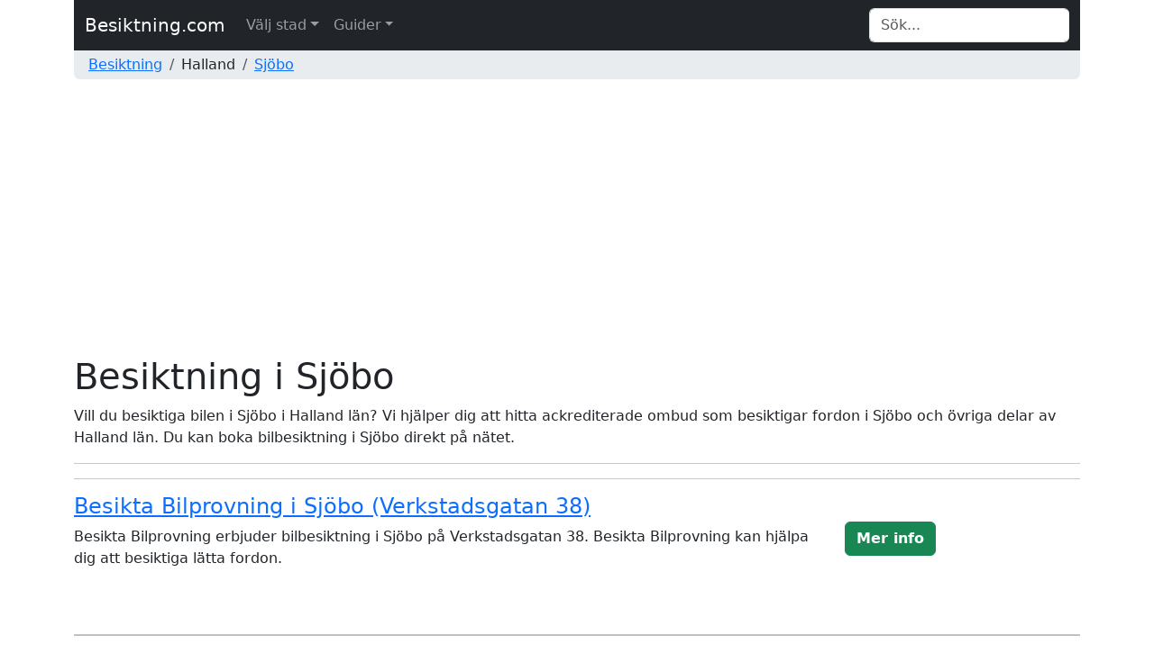

--- FILE ---
content_type: text/html; charset=UTF-8
request_url: https://www.besiktning.com/halland_sjobo/
body_size: 5894
content:


<!DOCTYPE html>
<html lang="sv">
	<head>
		<title>Besiktning Sjöbo - Besiktning av fordon i Halland län</title>
		<meta http-equiv="Content-Type" content="text/html; charset=UTF-8" />
		<meta name="description" content="Vill du besiktiga bilen i Sjöbo i Halland län? Vi hjälper dig att hitta ackrediterade ombud som besiktigar fordon i Sjöbo och övriga delar av Halland län. Du kan boka bilbesiktning i Sjöbo direkt på nätet." />
<meta name="title" content="Besiktning Sjöbo - Besiktning av fordon i Halland län" />
<meta name="language" content="sv" />
<meta name="robots" content="all" />
<meta name="revisit-after" content="7 days" />
<meta name="viewport" content="width=device-width, initial-scale=1.0" />
		<meta property="og:type" content="website" />
<meta property="og:url" content="https://www.besiktning.com/halland_sjobo/" />
<meta property="og:site_name" content="Besiktning.com" />
<meta property="og:title" content="Besiktning Sjöbo - Besiktning av fordon i Halland län" />
<meta property="og:description" content="Vill du besiktiga bilen i Sjöbo i Halland län? Vi hjälper dig att hitta ackrediterade ombud som besiktigar fordon i Sjöbo och övriga delar av Halland län. Du kan boka bilbesiktning i Sjöbo direkt på nätet." />
		<meta name="google-site-verification" content="RJodNPRNN5745gjJ0A5m4OBylOwCmH4vrzeY2IcxVVk" />
		<meta name="msvalidate.01" content="170C94D93D68937FD79A3D72C4744BA7" />
		<link rel="apple-touch-icon" sizes="57x57" href="/icons/apple-icon-57x57.png" />
		<link rel="apple-touch-icon" sizes="60x60" href="/icons/apple-icon-60x60.png" />
		<link rel="apple-touch-icon" sizes="72x72" href="/icons/apple-icon-72x72.png" />
		<link rel="apple-touch-icon" sizes="76x76" href="/icons/apple-icon-76x76.png" />
		<link rel="apple-touch-icon" sizes="114x114" href="/icons/apple-icon-114x114.png" />
		<link rel="apple-touch-icon" sizes="120x120" href="/icons/apple-icon-120x120.png" />
		<link rel="apple-touch-icon" sizes="144x144" href="/icons/apple-icon-144x144.png" />
		<link rel="apple-touch-icon" sizes="152x152" href="/icons/apple-icon-152x152.png" />
		<link rel="apple-touch-icon" sizes="180x180" href="/icons/apple-icon-180x180.png" />
		<link rel="icon" type="image/png" sizes="192x192"  href="/icons/android-icon-192x192.png" />
		<link rel="icon" type="image/png" sizes="32x32" href="/icons/favicon-32x32.png" />
		<link rel="icon" type="image/png" sizes="96x96" href="/icons/favicon-96x96.png" />
		<link rel="icon" type="image/png" sizes="16x16" href="/icons/favicon-16x16.png" />
		<link rel="canonical" href="https://www.besiktning.com/halland_sjobo/" />
		<link rel="manifest" href="/icons/manifest.json" />
		<meta name="msapplication-TileColor" content="#ffffff" />
		<meta name="msapplication-TileImage" content="/icons/ms-icon-144x144.png" />
		<meta name="theme-color" content="#ffffff" />
		<link rel="icon" href="/favicon.ico" />

		<link href="/css/style.css" rel="stylesheet" type="text/css" />
		<link href="/css/bootstrap.min.css" rel="stylesheet" type="text/css" />
	</head>
	<body>
		<div class="container">
			<nav class="navbar navbar-expand-md navbar-dark bg-dark">
				<div class="container-fluid">
			  		<a class="navbar-brand" href="/">Besiktning.com</a>
					<button class="navbar-toggler" type="button" data-bs-toggle="collapse" data-bs-target="#navbarTopMenu" aria-controls="navbarTopMenu" aria-expanded="false" aria-label="Toggle navigation">
				   		<span class="navbar-toggler-icon"></span>
				  	</button>			  
				  	<div class="collapse navbar-collapse" id="navbarTopMenu">
				    	<ul class="nav navbar-nav mr-auto"><li class="nav-item dropdown has-megamenu"><a href="#" class="nav-link dropdown-toggle" data-bs-toggle="dropdown">Välj stad</a><div class="dropdown-menu megamenu" role="menu"><div class="row g-3"><div class="col-md6 col-lg-3"><div class="col-megamenu"><ul class="list-unstyled"><h6 class="title">Blekinge</h6><li><a href="/blekinge_kallinge/">Kallinge</a></li><li><a href="/blekinge_karlshamn/">Karlshamn</a></li><li><a href="/blekinge_karlskrona/">Karlskrona</a></li><li><a href="/blekinge_olofstrom/">Olofström</a></li><li><a href="/blekinge_ronneby/">Ronneby</a></li><li><a href="/blekinge_solvesborg/">Sölvesborg</a></li><li class="dropdown-divider"></li><h6 class="title">Dalarna</h6><li><a href="/dalarna_avesta/">Avesta</a></li><li><a href="/dalarna_bjursas/">Bjursås</a></li><li><a href="/dalarna_borlange/">Borlänge</a></li><li><a href="/dalarna_falun/">Falun</a></li><li><a href="/dalarna_farnas/">Färnäs</a></li><li><a href="/dalarna_hedemora/">Hedemora</a></li><li><a href="/dalarna_leksand/">Leksand</a></li><li><a href="/dalarna_ludvika/">Ludvika</a></li><li><a href="/dalarna_malung/">Malung</a></li><li><a href="/dalarna_orsa/">Orsa</a></li><li><a href="/dalarna_rattvik/">Rättvik</a></li><li><a href="/dalarna_vansbro/">Vansbro</a></li><li><a href="/dalarna_alvdalen/">Älvdalen</a></li><li class="dropdown-divider"></li><h6 class="title">Gotland</h6><li><a href="/gotland_slite/">Slite</a></li><li><a href="/gotland_stanga/">Stånga</a></li><li><a href="/gotland_visby/">Visby</a></li><li class="dropdown-divider"></li><h6 class="title">Gävleborg</h6><li><a href="/gavleborg_bollnas/">Bollnäs</a></li><li><a href="/gavleborg_edsbyn/">Edsbyn</a></li><li><a href="/gavleborg_gavle/">Gävle</a></li><li><a href="/gavleborg_hofors/">Hofors</a></li><li><a href="/gavleborg_hudiksvall/">Hudiksvall</a></li><li><a href="/gavleborg_ljusdal/">Ljusdal</a></li><li><a href="/gavleborg_lund/">Lund</a></li><li><a href="/gavleborg_ockelbo/">Ockelbo</a></li><li><a href="/gavleborg_soderhamn/">Söderhamn</a></li><li class="dropdown-divider"></li><h6 class="title">Halland</h6><li><a href="/halland_billdal/">Billdal</a></li><li><a href="/halland_falkenberg/">Falkenberg</a></li><li><a href="/halland_halmstad/">Halmstad</a></li><li><a href="/halland_hyltebruk/">Hyltebruk</a></li><li><a href="/halland_kungsbacka/">Kungsbacka</a></li><li><a href="/halland_laholm/">Laholm</a></li><li><a href="/halland_ljungby/">Ljungby</a></li><li><a href="/halland_sjobo/">Sjöbo</a></li><li><a href="/halland_varberg/">Varberg</a></li><li class="dropdown-divider"></li><h6 class="title">Jämtland</h6><li><a href="/jamtland_hammarstrand/">Hammarstrand</a></li><li><a href="/jamtland_jarpen/">Järpen</a></li><li><a href="/jamtland_sveg/">Sveg</a></li><li><a href="/jamtland_ostersund/">Östersund</a></li><li class="dropdown-divider"></li><h6 class="title">Jönköping</h6><li><a href="/jonkoping_eksjo/">Eksjö</a></li><li><a href="/jonkoping_gislaved/">Gislaved</a></li><li><a href="/jonkoping_gnosjo/">Gnosjö</a></li><li><a href="/jonkoping_habo/">Habo</a></li><li><a href="/jonkoping_jonkoping/">Jönköping</a></li><li><a href="/jonkoping_nassjo/">Nässjö</a></li><li><a href="/jonkoping_savsjo/">Sävsjö</a></li><li><a href="/jonkoping_tranas/">Tranås</a></li><li><a href="/jonkoping_vaggeryd/">Vaggeryd</a></li><li><a href="/jonkoping_vetlanda/">Vetlanda</a></li><li><a href="/jonkoping_varnamo/">Värnamo</a></li><li class="dropdown-divider"></li><h6 class="title">Kalmar</h6><li><a href="/kalmar_borgholm/">Borgholm</a></li><li><a href="/kalmar_emmaboda/">Emmaboda</a></li><li><a href="/kalmar_farjestaden/">Färjestaden</a></li><li><a href="/kalmar_hultsfred/">Hultsfred</a></li><li><a href="/kalmar_kalmar/">Kalmar</a></li><li><a href="/kalmar_monsteras/">Mönsterås</a></li><li><a href="/kalmar_nybro/">Nybro</a></li><li><a href="/kalmar_oskarshamn/">Oskarshamn</a></li><li><a href="/kalmar_torsas/">Torsås</a></li><li><a href="/kalmar_vimmerby/">Vimmerby</a></li><li><a href="/kalmar_vastervik/">Västervik</a></li><li class="dropdown-divider"></li><h6 class="title">Kronoberg</h6>				</ul>
									</div>
								</div><div class="col-md6 col-lg-3"><div class="col-megamenu"><ul class="list-unstyled"><li><a href="/kronoberg_alvesta/">Alvesta</a></li><li><a href="/kronoberg_markaryd/">Markaryd</a></li><li><a href="/kronoberg_tingsryd/">Tingsryd</a></li><li><a href="/kronoberg_vaxjo/">Växjö</a></li><li><a href="/kronoberg_almhult/">Älmhult</a></li><li><a href="/kronoberg_aseda/">Åseda</a></li><li class="dropdown-divider"></li><h6 class="title">Norrbotten</h6><li><a href="/norrbotten_arvidsjaur/">Arvidsjaur</a></li><li><a href="/norrbotten_boden/">Boden</a></li><li><a href="/norrbotten_gallivare/">Gällivare</a></li><li><a href="/norrbotten_haparanda/">Haparanda</a></li><li><a href="/norrbotten_jokkmokk/">Jokkmokk</a></li><li><a href="/norrbotten_kalix/">Kalix</a></li><li><a href="/norrbotten_kiruna/">Kiruna</a></li><li><a href="/norrbotten_lulea/">Luleå</a></li><li><a href="/norrbotten_pajala/">Pajala</a></li><li><a href="/norrbotten_alvsbyn/">Älvsbyn</a></li><li><a href="/norrbotten_ojebyn/">Öjebyn</a></li><li><a href="/norrbotten_overtornea/">Övertorneå</a></li><li class="dropdown-divider"></li><h6 class="title">Skåne</h6><li><a href="/skane_arlov/">Arlöv</a></li><li><a href="/skane_bjuv/">Bjuv</a></li><li><a href="/skane_bromolla/">Bromölla</a></li><li><a href="/skane_bastad/">Båstad</a></li><li><a href="/skane_eslov/">Eslöv</a></li><li><a href="/skane_helsingborg/">Helsingborg</a></li><li><a href="/skane_hassleholm/">Hässleholm</a></li><li><a href="/skane_hoganas/">Höganäs</a></li><li><a href="/skane_horby/">Hörby</a></li><li><a href="/skane_hoor/">Höör</a></li><li><a href="/skane_klippan/">Klippan</a></li><li><a href="/skane_knislinge/">Knislinge</a></li><li><a href="/skane_kristianstad/">Kristianstad</a></li><li><a href="/skane_landskrona/">Landskrona</a></li><li><a href="/skane_limhamn/">Limhamn</a></li><li><a href="/skane_lomma/">Lomma</a></li><li><a href="/skane_loddekopinge/">Löddeköpinge</a></li><li><a href="/skane_malmo/">Malmö</a></li><li><a href="/skane_osby/">Osby</a></li><li><a href="/skane_simrishamn/">Simrishamn</a></li><li><a href="/skane_skurup/">Skurup</a></li><li><a href="/skane_staffanstorp/">Staffanstorp</a></li><li><a href="/skane_svalov/">Svalöv</a></li><li><a href="/skane_svedala/">Svedala</a></li><li><a href="/skane_tomelilla/">Tomelilla</a></li><li><a href="/skane_trelleborg/">Trelleborg</a></li><li><a href="/skane_vellinge/">Vellinge</a></li><li><a href="/skane_ystad/">Ystad</a></li><li><a href="/skane_angelholm/">Ängelholm</a></li><li><a href="/skane_ahus/">Åhus</a></li><li><a href="/skane_astorp/">Åstorp</a></li><li><a href="/skane_odakra-vala/">Ödåkra-Väla</a></li><li><a href="/skane_orkelljunga/">Örkelljunga</a></li><li class="dropdown-divider"></li><h6 class="title">Stockholm</h6><li><a href="/stockholm_arlandastad/">Arlandastad</a></li><li><a href="/stockholm_bandhagen/">Bandhagen</a></li><li><a href="/stockholm_bromma/">Bromma</a></li><li><a href="/stockholm_ekero/">Ekerö</a></li><li><a href="/stockholm_handen/">Handen</a></li><li><a href="/stockholm_haninge/">Haninge</a></li><li><a href="/stockholm_huddinge/">Huddinge</a></li><li><a href="/stockholm_hagersten/">Hägersten</a></li><li><a href="/stockholm_johanneshov/">Johanneshov</a></li><li><a href="/stockholm_jordbro/">Jordbro</a></li><li><a href="/stockholm_jarfalla/">Järfälla</a></li><li><a href="/stockholm_kista/">Kista</a></li><li><a href="/stockholm_kungsangen/">Kungsängen</a></li><li><a href="/stockholm_lidingo/">Lidingö</a></li><li><a href="/stockholm_nacka/">Nacka</a></li><li><a href="/stockholm_norrtalje/">Norrtälje</a></li><li><a href="/stockholm_norsborg/">Norsborg</a></li><li><a href="/stockholm_nykvarn/">Nykvarn</a></li><li><a href="/stockholm_nynashamn/">Nynäshamn</a></li><li><a href="/stockholm_rimbo/">Rimbo</a></li><li><a href="/stockholm_rosersberg/">Rosersberg</a></li><li><a href="/stockholm_saltsjo-boo/">Saltsjö-Boo</a></li><li><a href="/stockholm_segeltorp/">Segeltorp</a></li><li><a href="/stockholm_skogas/">Skogås</a></li><li><a href="/stockholm_skarholmen/">Skärholmen</a></li><li><a href="/stockholm_sollentuna/">Sollentuna</a></li>				</ul>
									</div>
								</div><div class="col-md6 col-lg-3"><div class="col-megamenu"><ul class="list-unstyled"><li><a href="/stockholm_solna/">Solna</a></li><li><a href="/stockholm_stockholm/">Stockholm</a></li><li><a href="/stockholm_sundbyberg/">Sundbyberg</a></li><li><a href="/stockholm_sodertalje/">Södertälje</a></li><li><a href="/stockholm_tumba/">Tumba</a></li><li><a href="/stockholm_tyreso/">Tyresö</a></li><li><a href="/stockholm_taby/">Täby</a></li><li><a href="/stockholm_upplands-vasby/">Upplands Väsby</a></li><li><a href="/stockholm_vallentuna/">Vallentuna</a></li><li><a href="/stockholm_vendelso/">Vendelsö</a></li><li><a href="/stockholm_vallingby/">Vällingby</a></li><li><a href="/stockholm_vasterhaninge/">Västerhaninge</a></li><li><a href="/stockholm_varby/">Vårby</a></li><li><a href="/stockholm_alta/">Älta</a></li><li><a href="/stockholm_akersberga/">Åkersberga</a></li><li><a href="/stockholm_osterhaninge/">Österhaninge</a></li><li class="dropdown-divider"></li><h6 class="title">Södermanland</h6><li><a href="/sodermanland_eskilstuna/">Eskilstuna</a></li><li><a href="/sodermanland_flen/">Flen</a></li><li><a href="/sodermanland_gnesta/">Gnesta</a></li><li><a href="/sodermanland_katrineholm/">Katrineholm</a></li><li><a href="/sodermanland_mora/">Mora</a></li><li><a href="/sodermanland_nykoping/">Nyköping</a></li><li><a href="/sodermanland_oxelosund/">Oxelösund</a></li><li><a href="/sodermanland_strangnas/">Strängnäs</a></li><li><a href="/sodermanland_vagnharad/">Vagnhärad</a></li><li><a href="/sodermanland_vingaker/">Vingåker</a></li><li class="dropdown-divider"></li><h6 class="title">Uppsala</h6><li><a href="/uppsala_balsta/">Bålsta</a></li><li><a href="/uppsala_enkoping/">Enköping</a></li><li><a href="/uppsala_heby/">Heby</a></li><li><a href="/uppsala_knivsta/">Knivsta</a></li><li><a href="/uppsala_tierp/">Tierp</a></li><li><a href="/uppsala_uppsala/">Uppsala</a></li><li><a href="/uppsala_osthammar/">Östhammar</a></li><li class="dropdown-divider"></li><h6 class="title">Värmland</h6><li><a href="/varmland_arvika/">Arvika</a></li><li><a href="/varmland_charlottenberg/">Charlottenberg</a></li><li><a href="/varmland_filipstad/">Filipstad</a></li><li><a href="/varmland_forshaga/">Forshaga</a></li><li><a href="/varmland_grums/">Grums</a></li><li><a href="/varmland_hagfors/">Hagfors</a></li><li><a href="/varmland_hammaro/">Hammarö</a></li><li><a href="/varmland_karlstad/">Karlstad</a></li><li><a href="/varmland_kil/">Kil</a></li><li><a href="/varmland_kristinehamn/">Kristinehamn</a></li><li><a href="/varmland_sunne/">Sunne</a></li><li><a href="/varmland_syssleback/">Sysslebäck</a></li><li><a href="/varmland_saffle/">Säffle</a></li><li><a href="/varmland_torsby/">Torsby</a></li><li><a href="/varmland_arjang/">Årjäng</a></li><li class="dropdown-divider"></li><h6 class="title">Västerbotten</h6><li><a href="/vasterbotten_lycksele/">Lycksele</a></li><li><a href="/vasterbotten_norsjo/">Norsjö</a></li><li><a href="/vasterbotten_skelleftea/">Skellefteå</a></li><li><a href="/vasterbotten_sorsele/">Sorsele</a></li><li><a href="/vasterbotten_storuman/">Storuman</a></li><li><a href="/vasterbotten_stromsund/">Strömsund</a></li><li><a href="/vasterbotten_umea/">Umeå</a></li><li><a href="/vasterbotten_vilhelmina/">Vilhelmina</a></li><li><a href="/vasterbotten_vannasby/">Vännäsby</a></li><li><a href="/vasterbotten_anaset/">Ånäset</a></li><li><a href="/vasterbotten_asele/">Åsele</a></li><li class="dropdown-divider"></li><h6 class="title">Västernorrland</h6><li><a href="/vasternorrland_bonassund/">Bonässund</a></li><li><a href="/vasternorrland_gustavsberg/">Gustavsberg</a></li><li><a href="/vasternorrland_harnosand/">Härnösand</a></li><li><a href="/vasternorrland_kramfors/">Kramfors</a></li><li><a href="/vasternorrland_njurunda/">Njurunda</a></li><li><a href="/vasternorrland_sandviken/">Sandviken</a></li><li><a href="/vasternorrland_solleftea/">Sollefteå</a></li><li><a href="/vasternorrland_sundsvall/">Sundsvall</a></li><li><a href="/vasternorrland_timra/">Timrå</a></li><li><a href="/vasternorrland_ange/">Ånge</a></li><li><a href="/vasternorrland_ornskoldsvik/">Örnsköldsvik</a></li><li class="dropdown-divider"></li><h6 class="title">Västmanland</h6><li><a href="/vastmanland_arboga/">Arboga</a></li>				</ul>
									</div>
								</div><div class="col-md6 col-lg-3"><div class="col-megamenu"><ul class="list-unstyled"><li><a href="/vastmanland_fagersta/">Fagersta</a></li><li><a href="/vastmanland_hallstahammar/">Hallstahammar</a></li><li><a href="/vastmanland_koping/">Köping</a></li><li><a href="/vastmanland_sala/">Sala</a></li><li><a href="/vastmanland_surahammar/">Surahammar</a></li><li><a href="/vastmanland_vasteras/">Västerås</a></li><li class="dropdown-divider"></li><h6 class="title">Västra Götaland</h6><li><a href="/vastra-gotaland_alingsas/">Alingsås</a></li><li><a href="/vastra-gotaland_angered/">Angered</a></li><li><a href="/vastra-gotaland_askim/">Askim</a></li><li><a href="/vastra-gotaland_bengtsfors/">Bengtsfors</a></li><li><a href="/vastra-gotaland_boras/">Borås</a></li><li><a href="/vastra-gotaland_bramhult/">Brämhult</a></li><li><a href="/vastra-gotaland_falkoping/">Falköping</a></li><li><a href="/vastra-gotaland_goteborg/">Göteborg</a></li><li><a href="/vastra-gotaland_gotene/">Götene</a></li><li><a href="/vastra-gotaland_henan/">Henån</a></li><li><a href="/vastra-gotaland_herrljunga/">Herrljunga</a></li><li><a href="/vastra-gotaland_hisings-backa/">Hisings Backa</a></li><li><a href="/vastra-gotaland_hisings-karra/">Hisings Kärra</a></li><li><a href="/vastra-gotaland_hjalteby/">Hjälteby</a></li><li><a href="/vastra-gotaland_hono/">Hönö</a></li><li><a href="/vastra-gotaland_kinna/">Kinna</a></li><li><a href="/vastra-gotaland_kungshamn/">Kungshamn</a></li><li><a href="/vastra-gotaland_kungalv/">Kungälv</a></li><li><a href="/vastra-gotaland_landvetter/">Landvetter</a></li><li><a href="/vastra-gotaland_lidkoping/">Lidköping</a></li><li><a href="/vastra-gotaland_lilla-edet/">Lilla Edet</a></li><li><a href="/vastra-gotaland_lysekil/">Lysekil</a></li><li><a href="/vastra-gotaland_mariestad/">Mariestad</a></li><li><a href="/vastra-gotaland_mellerud/">Mellerud</a></li><li><a href="/vastra-gotaland_munkedal/">Munkedal</a></li><li><a href="/vastra-gotaland_molndal/">Mölndal</a></li><li><a href="/vastra-gotaland_molnlycke/">Mölnlycke</a></li><li><a href="/vastra-gotaland_nodinge/">Nödinge</a></li><li><a href="/vastra-gotaland_partille/">Partille</a></li><li><a href="/vastra-gotaland_skara/">Skara</a></li><li><a href="/vastra-gotaland_skovde/">Skövde</a></li><li><a href="/vastra-gotaland_stenkullen/">Stenkullen</a></li><li><a href="/vastra-gotaland_stenungsund/">Stenungsund</a></li><li><a href="/vastra-gotaland_stromstad/">Strömstad</a></li><li><a href="/vastra-gotaland_svenljunga/">Svenljunga</a></li><li><a href="/vastra-gotaland_tanumshede/">Tanumshede</a></li><li><a href="/vastra-gotaland_tibro/">Tibro</a></li><li><a href="/vastra-gotaland_tidaholm/">Tidaholm</a></li><li><a href="/vastra-gotaland_tranemo/">Tranemo</a></li><li><a href="/vastra-gotaland_trollhattan/">Trollhättan</a></li><li><a href="/vastra-gotaland_toreboda/">Töreboda</a></li><li><a href="/vastra-gotaland_uddevalla/">Uddevalla</a></li><li><a href="/vastra-gotaland_ulricehamn/">Ulricehamn</a></li><li><a href="/vastra-gotaland_vara/">Vara</a></li><li><a href="/vastra-gotaland_vanersborg/">Vänersborg</a></li><li><a href="/vastra-gotaland_vastra-frolunda/">Västra Frölunda</a></li><li><a href="/vastra-gotaland_vargarda/">Vårgårda</a></li><li><a href="/vastra-gotaland_alvangen/">Älvängen</a></li><li><a href="/vastra-gotaland_amal/">Åmål</a></li><li class="dropdown-divider"></li><h6 class="title">Örebro</h6><li><a href="/orebro_askersund/">Askersund</a></li><li><a href="/orebro_degerfors/">Degerfors</a></li><li><a href="/orebro_hallsberg/">Hallsberg</a></li><li><a href="/orebro_karlskoga/">Karlskoga</a></li><li><a href="/orebro_kumla/">Kumla</a></li><li><a href="/orebro_laxa/">Laxå</a></li><li><a href="/orebro_lindesberg/">Lindesberg</a></li><li><a href="/orebro_nora/">Nora</a></li><li><a href="/orebro_orebro/">Örebro</a></li><li class="dropdown-divider"></li><h6 class="title">Östergötland</h6><li><a href="/ostergotland_finspang/">Finspång</a></li><li><a href="/ostergotland_kisa/">Kisa</a></li><li><a href="/ostergotland_linkoping/">Linköping</a></li><li><a href="/ostergotland_ljungsbro/">Ljungsbro</a></li><li><a href="/ostergotland_mjolby/">Mjölby</a></li><li><a href="/ostergotland_motala/">Motala</a></li><li><a href="/ostergotland_norrkoping/">Norrköping</a></li><li><a href="/ostergotland_soderkoping/">Söderköping</a></li><li><a href="/ostergotland_vadstena/">Vadstena</a></li><li><a href="/ostergotland_valdemarsvik/">Valdemarsvik</a></li><li><a href="/ostergotland_aby/">Åby</a></li><li><a href="/ostergotland_atvidaberg/">Åtvidaberg</a></li><li class="dropdown-divider"></li>				</ul>
									</div>
								</div></div></div>
				</li><li class="nav-item dropdown has-megamenu"><a href="#" class="nav-link dropdown-toggle" data-bs-toggle="dropdown">Guider</a><div class="dropdown-menu megamenu" role="menu"><div class="row g-3"><div class="col-md12 col-lg-12"><div class="col-megamenu"><ul class="list-unstyled"><li><a href="/sida/besiktning-av-a-traktor/">Besiktning av a-traktor</a></li><li><a href="/sida/besiktning-av-bil-med-dragkrok/">Besiktning av bil med dragkrok</a></li><li><a href="/sida/besiktning-av-elbil/">Besiktning av elbil</a></li><li><a href="/sida/besiktning-av-husbil/">Besiktning av husbil</a></li><li><a href="/sida/besiktning-av-slapvagnar-och-husvagnar/">Besiktning av släpvagnar och husvagnar</a></li><li><a href="/sida/besiktning-av-tung-lastbil/">Besiktning av tung lastbil</a></li><li><a href="/sida/certifierade-besiktningsforetag/">Certifierade besiktningsföretag</a></li><li><a href="/sida/forberedelser/">Förbered din bil för besiktning</a></li><li><a href="/sida/hantera-anmarkningar-efter-besiktning/">Hantera anmärkningar efter besiktning</a></li><li><a href="/sida/stenskott-och-skador-pa-vindrutan/">Stenskott och skador på vindrutan</a></li><li><a href="/sida/transportstyrelsen-och-swedac/">Transportstyrelsen och Swedac</a></li><li><a href="/sida/vanliga-fragor/">Vanliga frågor</a></li>				</ul>
									</div>
								</div></div></div>
				</li></ul>				    	<form class="form-inline my-2 my-md-0 ms-auto" id="search" name="search" action="/search/" method="post" onsubmit="return checkvalue(q.value)">
				            <div class="input-group">
				                <input class="form-control border-end-0 border" id="q" name="q" type="text" placeholder="Sök..." value="" aria-label="Search">
					      					            </div>
				    	</form>
				  	</div>
				</div>
			</nav>
			<div class="container-fluid d-none d-md-block text-left bg-body-secondary rounded-bottom">
				<nav aria-label="breadcrumb"><ol class="breadcrumb p-1"><li class="breadcrumb-item"><a href="/">Besiktning</a></li><li class="breadcrumb-item">Halland</li><li class="breadcrumb-item"><a href="/halland_sjobo/">Sjöbo</a></li></ol></nav>			</div>
			<div class="container-fluid d-md-none text-left">
				&nbsp;
			</div>			
		</div>

				<div class="container">
			<div class="col-12 text-left">
							</div>
		</div>
				<div class="container">
			<div class="col-xs-12 text-left"><h1 class="page-header">Besiktning i Sjöbo</h1>Vill du besiktiga bilen i Sjöbo i Halland län? Vi hjälper dig att hitta ackrediterade ombud som besiktigar fordon i Sjöbo och övriga delar av Halland län. Du kan boka bilbesiktning i Sjöbo direkt på nätet.<hr /><hr />
					<div class="row">
        				<div class="col-12 col-sm-9">
          					<a href="/halland_sjobo/96d09989/besikta-bilprovning-i-sjobo-verkstadsgatan-38/"><h4 class="title productListHeading">Besikta Bilprovning i Sjöbo (Verkstadsgatan 38)</h4></a>
          					<p>Besikta Bilprovning erbjuder bilbesiktning i Sjöbo på Verkstadsgatan 38. Besikta Bilprovning kan hjälpa dig att besiktiga lätta fordon.</p>
						</div>
						<div class="col-12 col-sm-3 text-sm-right my-auto">
   							<a href="/halland_sjobo/96d09989/besikta-bilprovning-i-sjobo-verkstadsgatan-38/" class="btn btn-success" type="button"><strong>Mer info</strong></a>
						</div>
      				</div>      </div>
    </div>

        <div class="container">
      <div class="col-12 text-left">
              </div>
    </div>
    
<div class="container">
  <footer class="py-3 my-4">
    <hr class="thick-hr" />
    <p class="text-center text-muted">&copy; 2026  <a href="/sida/om-oss/" rel="nofollow">Windfall</a></p>
  </footer>
</div>

<script type="text/javascript" src="/js/bootstrap.bundle.min.js"></script>

<!-- Data validation -->
<script type="text/javascript">
  function checkvalue(id)
  {
    if (id.length < 1) {
      return false;
    }
  }
</script>
<!-- end of Data validation-->


  <!-- Google Adsense -->
  <script type="text/javascript" async src="https://pagead2.googlesyndication.com/pagead/js/adsbygoogle.js?client=ca-pub-3193164672779352" crossorigin="anonymous"></script>
  <!-- end of Google Adsense-->

  </body>
</html>


--- FILE ---
content_type: text/html; charset=utf-8
request_url: https://www.google.com/recaptcha/api2/aframe
body_size: 267
content:
<!DOCTYPE HTML><html><head><meta http-equiv="content-type" content="text/html; charset=UTF-8"></head><body><script nonce="3WebO8hDIUqRkEalNFzXbg">/** Anti-fraud and anti-abuse applications only. See google.com/recaptcha */ try{var clients={'sodar':'https://pagead2.googlesyndication.com/pagead/sodar?'};window.addEventListener("message",function(a){try{if(a.source===window.parent){var b=JSON.parse(a.data);var c=clients[b['id']];if(c){var d=document.createElement('img');d.src=c+b['params']+'&rc='+(localStorage.getItem("rc::a")?sessionStorage.getItem("rc::b"):"");window.document.body.appendChild(d);sessionStorage.setItem("rc::e",parseInt(sessionStorage.getItem("rc::e")||0)+1);localStorage.setItem("rc::h",'1768978008588');}}}catch(b){}});window.parent.postMessage("_grecaptcha_ready", "*");}catch(b){}</script></body></html>